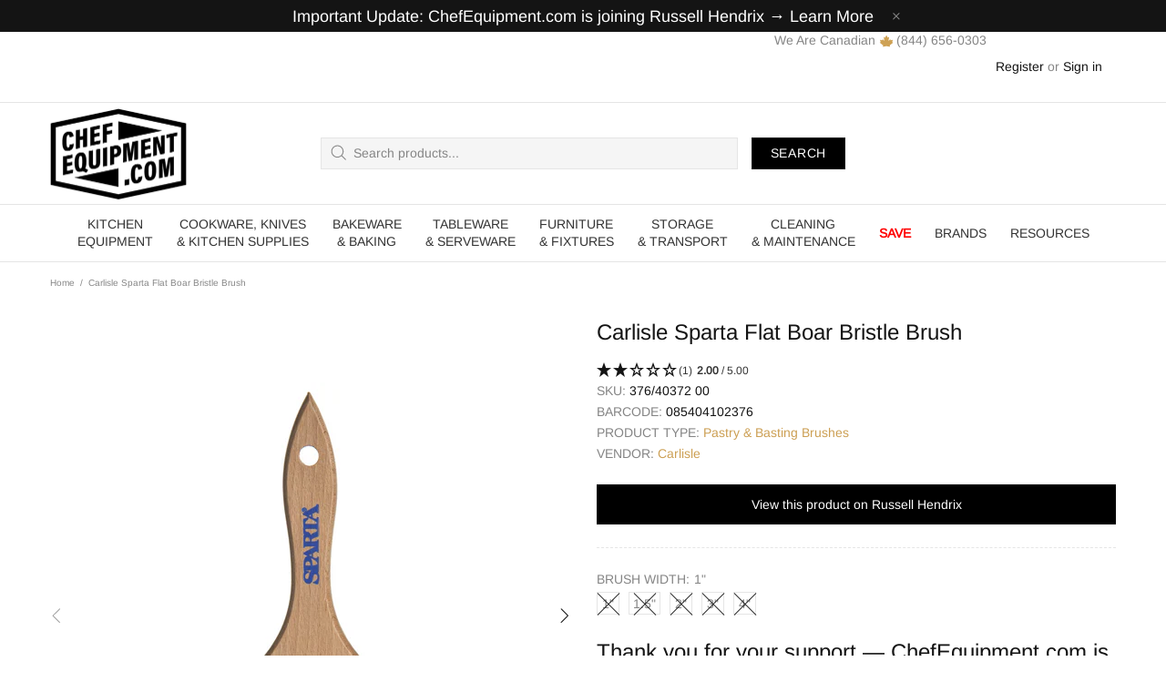

--- FILE ---
content_type: text/html; charset=UTF-8
request_url: https://api.reviews.io/json-ld/product/richsnippet?sku=376%2F40372%2000%3B376%2F40373%2000%3B376%2F40374%2000%3B376%2F40375%2000%3B376%2F40376%2000%3B42521728680108%3B42521728712876%3B36533841297566%3B36533841330334%3B36533841363102%3B5748867104926%3Bcarlisle-sparta-flat-boar-bristle-brush&store=chefequipment.com&url=https://chefequipment.com/products/carlisle-sparta-flat-boar-bristle-brush&data=true
body_size: 482
content:
{
	"@context" : "http://schema.org",
	"@type" : "Product"

  		 ,"aggregateRating": {
      "@type" : "AggregateRating",
      "bestRating": "5",
		  "ratingValue" : "2.0000",
		  "reviewCount" : "1",
		  "worstRating" : 1
	},
	"review": [
				{
			"@type":"Review",
			"author": {
				"@type": "Person",
				"name": "Sonia C."
			},
			"datePublished" : "2023-02-12",
			"description" : "I both really like and dislike these brushes. This is my first time trying this type of pastry brush.\n\nPros - spreads oil on pastries or containers way better than the silicone type brushes do\n\nCons- The brushes really soak up the oil. (All the way up the bristles to the point where the handle is wet\/marked) So I do go through a lot more oil \/ butter than I usually do\n\nCons- The bristles come off during use. So my containers and food items have &#039;hazards&#039; on them and I have to do thorough checks, double and triple checks to make sure there are not bristles where they don&#039;t belong. I am am wondering if at some point they stop shedding? Does this happen because they are new?\n\nI will give them a little bit more time and uses before deciding if I would order them again and possibly discontinue using in my bakery business.",
			"reviewRating": {
				"@type": "Rating",
				"bestRating" : "5",
				"ratingValue" : "2",
				"worstRating" : "1"
			},
			"reviewBody": "I both really like and dislike these brushes. This is my first time trying this type of pastry brush.\n\nPros - spreads oil on pastries or containers way better than the silicone type brushes do\n\nCons- The brushes really soak up the oil. (All the way up the bristles to the point where the handle is wet\/marked) So I do go through a lot more oil \/ butter than I usually do\n\nCons- The bristles come off during use. So my containers and food items have &#039;hazards&#039; on them and I have to do thorough checks, double and triple checks to make sure there are not bristles where they don&#039;t belong. I am am wondering if at some point they stop shedding? Does this happen because they are new?\n\nI will give them a little bit more time and uses before deciding if I would order them again and possibly discontinue using in my bakery business."
		}
					]
    		
		    ,"name" : "Carlisle Sparta Flat Boar Bristle Brush 1\"",
		"image" : "https://cdn.shopify.com/s/files/1/0336/6980/8263/products/40372_00_1.jpg?v=1681151140",
				"sku" : "376/40372 00"
		    
}
